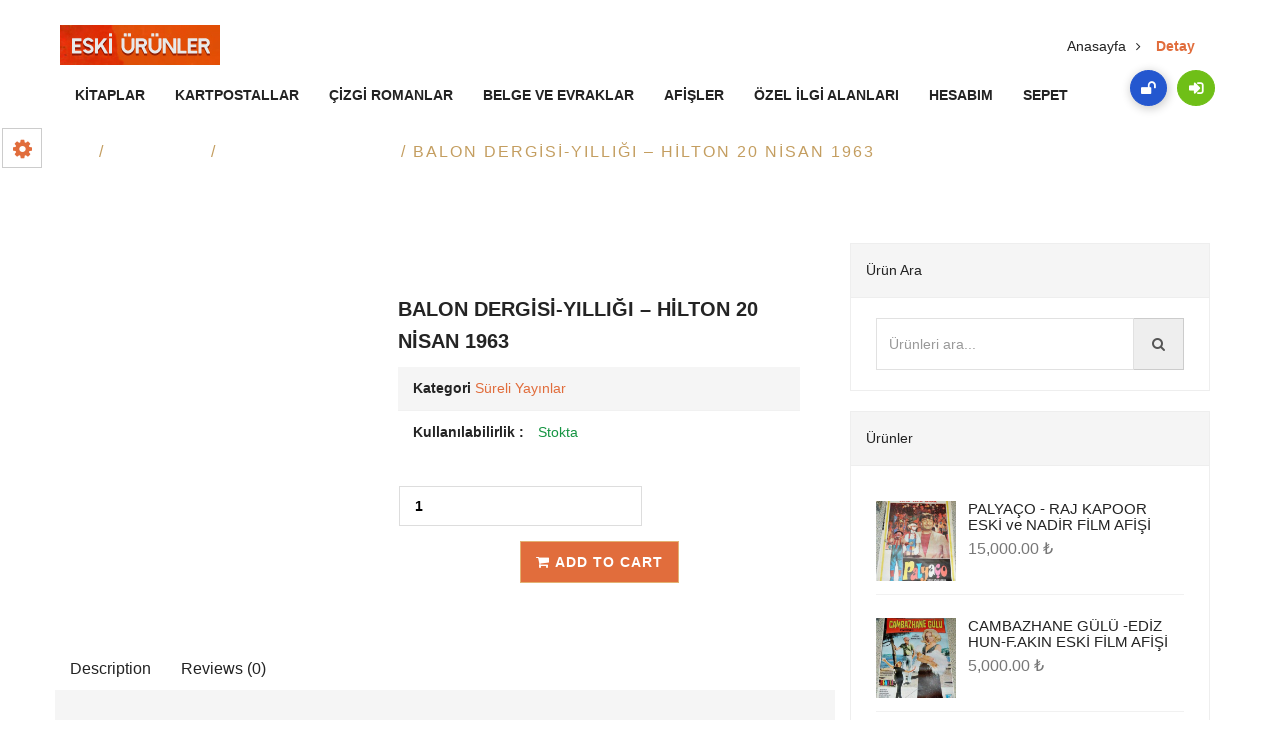

--- FILE ---
content_type: text/html; charset=UTF-8
request_url: https://eskiurunler.com/u/balon-dergisi-yilligi-hilton-20-nisan-1963/
body_size: 18693
content:
<!doctype html><html lang="tr" ><head><script data-no-optimize="1">var litespeed_docref=sessionStorage.getItem("litespeed_docref");litespeed_docref&&(Object.defineProperty(document,"referrer",{get:function(){return litespeed_docref}}),sessionStorage.removeItem("litespeed_docref"));</script> <meta charset="UTF-8"><meta name="viewport" content="width=device-width, initial-scale=1, minimum-scale=1, maximum-scale=1"><style id="adforest-custom-css"></style><title>BALON DERGİSİ-YILLIĞI &#8211; HİLTON 20 NİSAN 1963 &#8211; Eski Ürünler</title><meta name='robots' content='max-image-preview:large' /><link rel='dns-prefetch' href='//static.addtoany.com' /><link rel='dns-prefetch' href='//www.google.com' /><link rel='dns-prefetch' href='//fonts.googleapis.com' /><link rel="alternate" type="application/rss+xml" title="Eski Ürünler &raquo; akışı" href="https://eskiurunler.com/feed/" /><link rel="alternate" type="application/rss+xml" title="Eski Ürünler &raquo; yorum akışı" href="https://eskiurunler.com/comments/feed/" /><link rel="alternate" type="application/rss+xml" title="Eski Ürünler &raquo; BALON DERGİSİ-YILLIĞI &#8211; HİLTON 20 NİSAN 1963 yorum akışı" href="https://eskiurunler.com/u/balon-dergisi-yilligi-hilton-20-nisan-1963/feed/" /><link rel="alternate" title="oEmbed (JSON)" type="application/json+oembed" href="https://eskiurunler.com/wp-json/oembed/1.0/embed?url=https%3A%2F%2Feskiurunler.com%2Fu%2Fbalon-dergisi-yilligi-hilton-20-nisan-1963%2F" /><link rel="alternate" title="oEmbed (XML)" type="text/xml+oembed" href="https://eskiurunler.com/wp-json/oembed/1.0/embed?url=https%3A%2F%2Feskiurunler.com%2Fu%2Fbalon-dergisi-yilligi-hilton-20-nisan-1963%2F&#038;format=xml" /><style id='wp-img-auto-sizes-contain-inline-css' type='text/css'>img:is([sizes=auto i],[sizes^="auto," i]){contain-intrinsic-size:3000px 1500px}
/*# sourceURL=wp-img-auto-sizes-contain-inline-css */</style><link data-optimized="2" rel="stylesheet" href="https://eskiurunler.com/wp-content/litespeed/css/e035475a61e82de2d0e32f3b0eaffeab.css?ver=a07d8" /><style id='global-styles-inline-css' type='text/css'>:root{--wp--preset--aspect-ratio--square: 1;--wp--preset--aspect-ratio--4-3: 4/3;--wp--preset--aspect-ratio--3-4: 3/4;--wp--preset--aspect-ratio--3-2: 3/2;--wp--preset--aspect-ratio--2-3: 2/3;--wp--preset--aspect-ratio--16-9: 16/9;--wp--preset--aspect-ratio--9-16: 9/16;--wp--preset--color--black: #000000;--wp--preset--color--cyan-bluish-gray: #abb8c3;--wp--preset--color--white: #ffffff;--wp--preset--color--pale-pink: #f78da7;--wp--preset--color--vivid-red: #cf2e2e;--wp--preset--color--luminous-vivid-orange: #ff6900;--wp--preset--color--luminous-vivid-amber: #fcb900;--wp--preset--color--light-green-cyan: #7bdcb5;--wp--preset--color--vivid-green-cyan: #00d084;--wp--preset--color--pale-cyan-blue: #8ed1fc;--wp--preset--color--vivid-cyan-blue: #0693e3;--wp--preset--color--vivid-purple: #9b51e0;--wp--preset--gradient--vivid-cyan-blue-to-vivid-purple: linear-gradient(135deg,rgb(6,147,227) 0%,rgb(155,81,224) 100%);--wp--preset--gradient--light-green-cyan-to-vivid-green-cyan: linear-gradient(135deg,rgb(122,220,180) 0%,rgb(0,208,130) 100%);--wp--preset--gradient--luminous-vivid-amber-to-luminous-vivid-orange: linear-gradient(135deg,rgb(252,185,0) 0%,rgb(255,105,0) 100%);--wp--preset--gradient--luminous-vivid-orange-to-vivid-red: linear-gradient(135deg,rgb(255,105,0) 0%,rgb(207,46,46) 100%);--wp--preset--gradient--very-light-gray-to-cyan-bluish-gray: linear-gradient(135deg,rgb(238,238,238) 0%,rgb(169,184,195) 100%);--wp--preset--gradient--cool-to-warm-spectrum: linear-gradient(135deg,rgb(74,234,220) 0%,rgb(151,120,209) 20%,rgb(207,42,186) 40%,rgb(238,44,130) 60%,rgb(251,105,98) 80%,rgb(254,248,76) 100%);--wp--preset--gradient--blush-light-purple: linear-gradient(135deg,rgb(255,206,236) 0%,rgb(152,150,240) 100%);--wp--preset--gradient--blush-bordeaux: linear-gradient(135deg,rgb(254,205,165) 0%,rgb(254,45,45) 50%,rgb(107,0,62) 100%);--wp--preset--gradient--luminous-dusk: linear-gradient(135deg,rgb(255,203,112) 0%,rgb(199,81,192) 50%,rgb(65,88,208) 100%);--wp--preset--gradient--pale-ocean: linear-gradient(135deg,rgb(255,245,203) 0%,rgb(182,227,212) 50%,rgb(51,167,181) 100%);--wp--preset--gradient--electric-grass: linear-gradient(135deg,rgb(202,248,128) 0%,rgb(113,206,126) 100%);--wp--preset--gradient--midnight: linear-gradient(135deg,rgb(2,3,129) 0%,rgb(40,116,252) 100%);--wp--preset--font-size--small: 13px;--wp--preset--font-size--medium: 20px;--wp--preset--font-size--large: 36px;--wp--preset--font-size--x-large: 42px;--wp--preset--spacing--20: 0.44rem;--wp--preset--spacing--30: 0.67rem;--wp--preset--spacing--40: 1rem;--wp--preset--spacing--50: 1.5rem;--wp--preset--spacing--60: 2.25rem;--wp--preset--spacing--70: 3.38rem;--wp--preset--spacing--80: 5.06rem;--wp--preset--shadow--natural: 6px 6px 9px rgba(0, 0, 0, 0.2);--wp--preset--shadow--deep: 12px 12px 50px rgba(0, 0, 0, 0.4);--wp--preset--shadow--sharp: 6px 6px 0px rgba(0, 0, 0, 0.2);--wp--preset--shadow--outlined: 6px 6px 0px -3px rgb(255, 255, 255), 6px 6px rgb(0, 0, 0);--wp--preset--shadow--crisp: 6px 6px 0px rgb(0, 0, 0);}:where(.is-layout-flex){gap: 0.5em;}:where(.is-layout-grid){gap: 0.5em;}body .is-layout-flex{display: flex;}.is-layout-flex{flex-wrap: wrap;align-items: center;}.is-layout-flex > :is(*, div){margin: 0;}body .is-layout-grid{display: grid;}.is-layout-grid > :is(*, div){margin: 0;}:where(.wp-block-columns.is-layout-flex){gap: 2em;}:where(.wp-block-columns.is-layout-grid){gap: 2em;}:where(.wp-block-post-template.is-layout-flex){gap: 1.25em;}:where(.wp-block-post-template.is-layout-grid){gap: 1.25em;}.has-black-color{color: var(--wp--preset--color--black) !important;}.has-cyan-bluish-gray-color{color: var(--wp--preset--color--cyan-bluish-gray) !important;}.has-white-color{color: var(--wp--preset--color--white) !important;}.has-pale-pink-color{color: var(--wp--preset--color--pale-pink) !important;}.has-vivid-red-color{color: var(--wp--preset--color--vivid-red) !important;}.has-luminous-vivid-orange-color{color: var(--wp--preset--color--luminous-vivid-orange) !important;}.has-luminous-vivid-amber-color{color: var(--wp--preset--color--luminous-vivid-amber) !important;}.has-light-green-cyan-color{color: var(--wp--preset--color--light-green-cyan) !important;}.has-vivid-green-cyan-color{color: var(--wp--preset--color--vivid-green-cyan) !important;}.has-pale-cyan-blue-color{color: var(--wp--preset--color--pale-cyan-blue) !important;}.has-vivid-cyan-blue-color{color: var(--wp--preset--color--vivid-cyan-blue) !important;}.has-vivid-purple-color{color: var(--wp--preset--color--vivid-purple) !important;}.has-black-background-color{background-color: var(--wp--preset--color--black) !important;}.has-cyan-bluish-gray-background-color{background-color: var(--wp--preset--color--cyan-bluish-gray) !important;}.has-white-background-color{background-color: var(--wp--preset--color--white) !important;}.has-pale-pink-background-color{background-color: var(--wp--preset--color--pale-pink) !important;}.has-vivid-red-background-color{background-color: var(--wp--preset--color--vivid-red) !important;}.has-luminous-vivid-orange-background-color{background-color: var(--wp--preset--color--luminous-vivid-orange) !important;}.has-luminous-vivid-amber-background-color{background-color: var(--wp--preset--color--luminous-vivid-amber) !important;}.has-light-green-cyan-background-color{background-color: var(--wp--preset--color--light-green-cyan) !important;}.has-vivid-green-cyan-background-color{background-color: var(--wp--preset--color--vivid-green-cyan) !important;}.has-pale-cyan-blue-background-color{background-color: var(--wp--preset--color--pale-cyan-blue) !important;}.has-vivid-cyan-blue-background-color{background-color: var(--wp--preset--color--vivid-cyan-blue) !important;}.has-vivid-purple-background-color{background-color: var(--wp--preset--color--vivid-purple) !important;}.has-black-border-color{border-color: var(--wp--preset--color--black) !important;}.has-cyan-bluish-gray-border-color{border-color: var(--wp--preset--color--cyan-bluish-gray) !important;}.has-white-border-color{border-color: var(--wp--preset--color--white) !important;}.has-pale-pink-border-color{border-color: var(--wp--preset--color--pale-pink) !important;}.has-vivid-red-border-color{border-color: var(--wp--preset--color--vivid-red) !important;}.has-luminous-vivid-orange-border-color{border-color: var(--wp--preset--color--luminous-vivid-orange) !important;}.has-luminous-vivid-amber-border-color{border-color: var(--wp--preset--color--luminous-vivid-amber) !important;}.has-light-green-cyan-border-color{border-color: var(--wp--preset--color--light-green-cyan) !important;}.has-vivid-green-cyan-border-color{border-color: var(--wp--preset--color--vivid-green-cyan) !important;}.has-pale-cyan-blue-border-color{border-color: var(--wp--preset--color--pale-cyan-blue) !important;}.has-vivid-cyan-blue-border-color{border-color: var(--wp--preset--color--vivid-cyan-blue) !important;}.has-vivid-purple-border-color{border-color: var(--wp--preset--color--vivid-purple) !important;}.has-vivid-cyan-blue-to-vivid-purple-gradient-background{background: var(--wp--preset--gradient--vivid-cyan-blue-to-vivid-purple) !important;}.has-light-green-cyan-to-vivid-green-cyan-gradient-background{background: var(--wp--preset--gradient--light-green-cyan-to-vivid-green-cyan) !important;}.has-luminous-vivid-amber-to-luminous-vivid-orange-gradient-background{background: var(--wp--preset--gradient--luminous-vivid-amber-to-luminous-vivid-orange) !important;}.has-luminous-vivid-orange-to-vivid-red-gradient-background{background: var(--wp--preset--gradient--luminous-vivid-orange-to-vivid-red) !important;}.has-very-light-gray-to-cyan-bluish-gray-gradient-background{background: var(--wp--preset--gradient--very-light-gray-to-cyan-bluish-gray) !important;}.has-cool-to-warm-spectrum-gradient-background{background: var(--wp--preset--gradient--cool-to-warm-spectrum) !important;}.has-blush-light-purple-gradient-background{background: var(--wp--preset--gradient--blush-light-purple) !important;}.has-blush-bordeaux-gradient-background{background: var(--wp--preset--gradient--blush-bordeaux) !important;}.has-luminous-dusk-gradient-background{background: var(--wp--preset--gradient--luminous-dusk) !important;}.has-pale-ocean-gradient-background{background: var(--wp--preset--gradient--pale-ocean) !important;}.has-electric-grass-gradient-background{background: var(--wp--preset--gradient--electric-grass) !important;}.has-midnight-gradient-background{background: var(--wp--preset--gradient--midnight) !important;}.has-small-font-size{font-size: var(--wp--preset--font-size--small) !important;}.has-medium-font-size{font-size: var(--wp--preset--font-size--medium) !important;}.has-large-font-size{font-size: var(--wp--preset--font-size--large) !important;}.has-x-large-font-size{font-size: var(--wp--preset--font-size--x-large) !important;}
/*# sourceURL=global-styles-inline-css */</style><style id='classic-theme-styles-inline-css' type='text/css'>/*! This file is auto-generated */
.wp-block-button__link{color:#fff;background-color:#32373c;border-radius:9999px;box-shadow:none;text-decoration:none;padding:calc(.667em + 2px) calc(1.333em + 2px);font-size:1.125em}.wp-block-file__button{background:#32373c;color:#fff;text-decoration:none}
/*# sourceURL=/wp-includes/css/classic-themes.min.css */</style><style id='woocommerce-inline-inline-css' type='text/css'>.woocommerce form .form-row .required { visibility: visible; }
/*# sourceURL=woocommerce-inline-inline-css */</style> <script id="addtoany-core-js-before" type="litespeed/javascript">window.a2a_config=window.a2a_config||{};a2a_config.callbacks=[];a2a_config.overlays=[];a2a_config.templates={};a2a_localize={Share:"Share",Save:"Save",Subscribe:"Subscribe",Email:"Email",Bookmark:"Bookmark",ShowAll:"Show all",ShowLess:"Show less",FindServices:"Find service(s)",FindAnyServiceToAddTo:"Instantly find any service to add to",PoweredBy:"Powered by",ShareViaEmail:"Share via email",SubscribeViaEmail:"Subscribe via email",BookmarkInYourBrowser:"Bookmark in your browser",BookmarkInstructions:"Press Ctrl+D or \u2318+D to bookmark this page",AddToYourFavorites:"Add to your favorites",SendFromWebOrProgram:"Send from any email address or email program",EmailProgram:"Email program",More:"More&#8230;",ThanksForSharing:"Thanks for sharing!",ThanksForFollowing:"Thanks for following!"}</script> <script type="litespeed/javascript" data-src="https://static.addtoany.com/menu/page.js" id="addtoany-core-js"></script> <script type="litespeed/javascript" data-src="https://eskiurunler.com/wp-includes/js/jquery/jquery.min.js" id="jquery-core-js"></script> <script id="wc-add-to-cart-js-extra" type="litespeed/javascript">var wc_add_to_cart_params={"ajax_url":"/wp-admin/admin-ajax.php","wc_ajax_url":"/?wc-ajax=%%endpoint%%","i18n_view_cart":"View cart","cart_url":"https://eskiurunler.com/sepet/","is_cart":"","cart_redirect_after_add":"no"}</script> <script id="wc-single-product-js-extra" type="litespeed/javascript">var wc_single_product_params={"i18n_required_rating_text":"Please select a rating","review_rating_required":"yes","flexslider":{"rtl":!1,"animation":"slide","smoothHeight":!0,"directionNav":!1,"controlNav":"thumbnails","slideshow":!1,"animationSpeed":500,"animationLoop":!1,"allowOneSlide":!1},"zoom_enabled":"1","zoom_options":[],"photoswipe_enabled":"1","photoswipe_options":{"shareEl":!1,"closeOnScroll":!1,"history":!1,"hideAnimationDuration":0,"showAnimationDuration":0},"flexslider_enabled":"1"}</script> <script id="woocommerce-js-extra" type="litespeed/javascript">var woocommerce_params={"ajax_url":"/wp-admin/admin-ajax.php","wc_ajax_url":"/?wc-ajax=%%endpoint%%"}</script> <link rel="https://api.w.org/" href="https://eskiurunler.com/wp-json/" /><link rel="alternate" title="JSON" type="application/json" href="https://eskiurunler.com/wp-json/wp/v2/product/10101" /><link rel="EditURI" type="application/rsd+xml" title="RSD" href="https://eskiurunler.com/xmlrpc.php?rsd" /><meta name="generator" content="WordPress 6.9" /><meta name="generator" content="WooCommerce 8.8.6" /><link rel="canonical" href="https://eskiurunler.com/u/balon-dergisi-yilligi-hilton-20-nisan-1963/" /><link rel='shortlink' href='https://eskiurunler.com/?p=10101' /><meta name="framework" content="Redux 4.1.24" />	<noscript><style>.woocommerce-product-gallery{ opacity: 1 !important; }</style></noscript><meta name="generator" content="Elementor 3.21.5; features: e_optimized_assets_loading, additional_custom_breakpoints; settings: css_print_method-external, google_font-enabled, font_display-auto"><style type="text/css">.recentcomments a{display:inline !important;padding:0 !important;margin:0 !important;}</style><meta name="generator" content="Powered by WPBakery Page Builder - drag and drop page builder for WordPress."/><style type="text/css" id="wp-custom-css">.description-right-area .description-new-prices {
    color: #E16D3C;
    display: none;
}</style><noscript><style>.wpb_animate_when_almost_visible { opacity: 1; }</style></noscript></head><body class="wp-singular product-template-default single single-product postid-10101 wp-theme-adapte theme-adapte woocommerce woocommerce-page woocommerce-no-js wpb-js-composer js-comp-ver-6.5.0 vc_responsive elementor-default elementor-kit-11"><div class="color-switcher custom-switcher" id="choose_color"><a href="javascript:void(0)" class="picker_close"><i class="fa fa-gear"></i></a><h5>Style Switcher</h5><div class="theme-colours"><p> Renk stili seç</p><ul><li><label>Theme Color</label> <input value="#E16D3C" type='text' id="theme-color" /></li><li><label>Hover Color</label> <input value="#C69D67" type='text' id="btn-hover-color" /></li><li><label>Border Color</label> <input value="#E3B273" type='text' id="btn-border-color" /></li><li class="color-test"><a href="#." class="custom-theme btn btn-theme" id="custom-theme" style="width: auto;; height: auto;;;">Apply</a></li></ul></div><div class="clearfix"></div></div><div class="loading" id="sb_loading">&#8230;</div><div class="sb-top-bar_notification"><span>Daha iyi bir deneyim için lütfen tarayıcınızı Chrome, FIREFOX, Opera veya Internet Explorer 'a değiştirin.</span></div><div class="sb-modern-header"><div class="sb-colors-combination-c1"><div class="sb-colored-header"><div class="sb-top-header header-position"><nav id="menu-1" class="mega-menu menu-2"><section class="menu-list-items"><div class="container-fluaid"><div class="row"><div class="col-lg-12 col-md-12"><ul class="menu-logo"><li> <a href="https://eskiurunler.com/"><img data-lazyloaded="1" src="[data-uri]" width="160" height="40" data-src="https://eskiurunler.com/wp-content/uploads/2021/02/eski-urunler-logo-001.jpg" alt="Site Logosu" id="sb_site_logo"></a></li></ul><ul class="menu-links"><li><a  href="/uk/kitaplar/">Kitaplar  </a></li><li><a  href="/uk/efemeralar/kartpostallar/">Kartpostallar  </a></li><li><a  href="/uk/kitaplar/cizgi-roman/">Çizgi Romanlar  </a></li><li><a  href="/uk/efemeralar/belge-ve-evraklar/">Belge ve Evraklar  </a></li><li><a  href="/uk/efemeralar/afis/">Afişler  </a></li><li><a  href="/uk/kitaplar/ozel-ilgi-alanlari/">Özel İlgi Alanları  </a></li><li><a  href="/hesabim/">Hesabım  </a></li><li><a  href="#">Sepet  </a></li></ul><div class="sb-header-social-h2"><ul class="list-inline"><li class="sb-bg-blue p-relative"><a href="https://eskiurunler.com/register/"><i class="fa fa-unlock"></i></a></li><li class="sb-new-sea-green"><a href="https://eskiurunler.com/login/"><i class="fa fa-sign-in"></i></a></li></ul></div></div></div></div></section></nav></div></div></div></div><div class="bread-3 page-header-area "><div class="container"><div class="row"><div class="col-lg-4 col-md-4 col-sm-4 col-xs-12"><div class="header-page"><p>Detay</p></div></div><div class="col-lg-8 col-md-8 col-sm-8 col-xs-12"><div class="small-breadcrumb modern-type"><div class=" breadcrumb-link"><ul><li><a href="https://eskiurunler.com/">Anasayfa</a></li><li class="active"><a href="javascript:void(0);" class="active">Detay</a></li></ul></div></div></div></div></div></div><div id="primary" class="content-area"><main id="main" class="site-main" role="main"><nav class="woocommerce-breadcrumb" aria-label="Breadcrumb"><a href="https://eskiurunler.com">Home</a>&nbsp;&#47;&nbsp;<a href="https://eskiurunler.com/uk/kitaplar/">Kitaplar</a>&nbsp;&#47;&nbsp;<a href="https://eskiurunler.com/uk/kitaplar/sureli-yayinlar/">Süreli Yayınlar</a>&nbsp;&#47;&nbsp;BALON DERGİSİ-YILLIĞI &#8211; HİLTON 20 NİSAN 1963</nav><section class="section-padding modern-version description-product"><div class="container"><div class="row"><div class="col-md-8 col-xs-12 col-sm-12"><div class="woocommerce-notices-wrapper"></div><div class="row"><div id="product-10101" class="product type-product post-10101 status-publish first instock product_cat-sureli-yayinlar has-post-thumbnail shipping-taxable purchasable product-type-simple"><div class="col-md-5 col-xs-12 col-sm-5"><div class="woocommerce-product-gallery woocommerce-product-gallery--with-images woocommerce-product-gallery--columns-4 images" data-columns="4" style="opacity: 0; transition: opacity .25s ease-in-out;"><div class="woocommerce-product-gallery__wrapper"><div data-thumb="https://eskiurunler.com/wp-content/uploads/2021/02/balon-dergisi-yilligi-hilton-20-nisan-1963_5e43bb35cc275-100x100.jpeg" data-thumb-alt="" class="woocommerce-product-gallery__image"><a href="https://eskiurunler.com/wp-content/uploads/2021/02/balon-dergisi-yilligi-hilton-20-nisan-1963_5e43bb35cc275.jpeg"><img fetchpriority="high" width="598" height="700" src="https://eskiurunler.com/wp-content/uploads/2021/02/balon-dergisi-yilligi-hilton-20-nisan-1963_5e43bb35cc275.jpeg" class="wp-post-image" alt="" title="balon-dergisi-yilligi-hilton-20-nisan-1963_5e43bb35cc275.jpeg" data-caption="" data-src="https://eskiurunler.com/wp-content/uploads/2021/02/balon-dergisi-yilligi-hilton-20-nisan-1963_5e43bb35cc275.jpeg" data-large_image="https://eskiurunler.com/wp-content/uploads/2021/02/balon-dergisi-yilligi-hilton-20-nisan-1963_5e43bb35cc275.jpeg" data-large_image_width="598" data-large_image_height="700" decoding="async" srcset="https://eskiurunler.com/wp-content/uploads/2021/02/balon-dergisi-yilligi-hilton-20-nisan-1963_5e43bb35cc275.jpeg 598w, https://eskiurunler.com/wp-content/uploads/2021/02/balon-dergisi-yilligi-hilton-20-nisan-1963_5e43bb35cc275-256x300.jpeg 256w" sizes="(max-width: 598px) 100vw, 598px" /></a></div></div></div></div><div class="col-md-7 col-xs-12 col-sm-7"><div class="description-right-area"><div class="description-text"><h2>BALON DERGİSİ-YILLIĞI &#8211; HİLTON 20 NİSAN 1963</h2></div><div class="description-prices">
<span class=" description-new-prices"><span class="woocommerce-Price-amount amount"><bdi>1,000.00&nbsp;<span class="woocommerce-Price-currencySymbol">&#8378;</span></bdi></span></span></div><div class="clearfix"></div><div class="usefull-info1"><ul class="list-unstyled"><li>Kategori                <span><a href="https://eskiurunler.com/uk/kitaplar/sureli-yayinlar/" rel="tag">Süreli Yayınlar</a></span></li><li class="availablity">Kullanılabilirlik :
<span>Stokta</span></li></ul></div><form class="cart" action="https://eskiurunler.com/u/balon-dergisi-yilligi-hilton-20-nisan-1963/" method="post" enctype='multipart/form-data'><div class="point-of-action">
<span class="quantity"><div class="quantity">
<label class="screen-reader-text" for="quantity_6970d782671f7">BALON DERGİSİ-YILLIĞI - HİLTON 20 NİSAN 1963 quantity</label>
<input
type="number"
id="quantity_6970d782671f7"
class="input-text qty text"
name="quantity"
value="1"
aria-label="Product quantity"
size="4"
min="1"
max=""
step="1"
placeholder=""
inputmode="numeric"
autocomplete="off"
/></div>
</span>
<button type="submit" name="add-to-cart" value="10101" class="btn btn-theme"><i class="fa fa-shopping-cart" aria-hidden="true"></i> Add to cart</button></div></form></div></div></div><div class="clearfix"></div><div class="row"><div class="col-md-12"><div class="tab-description"><div class="card"><div class="woocommerce-tabs wc-tabs-wrapper"><ul class="tabs wc-tabs" role="tablist"><li class="description_tab"
id="tab-title-description" role="tab"
aria-controls="tab-description">
<a href="#tab-description">Description</a></li><li class="reviews_tab"
id="tab-title-reviews" role="tab"
aria-controls="tab-reviews">
<a href="#tab-reviews">Reviews (0)</a></li></ul><div class="woocommerce-Tabs-panel woocommerce-Tabs-panel--description panel entry-content wc-tab"
id="tab-description" role="tabpanel"
aria-labelledby="tab-title-description"><h2>Açıklama</h2><p style="white-space: pre-wrap">
TEMİZ DURUMDA<br />
 <br />
ZIMBALAR SAYFALARDA PAS LEKESİ YAPMIŞ<br />
BELİRTİLMEMİŞ AMA BİR OKULUN YILLIĞI<br />
 <br />
 <br />
EBATLARI: 20,5 x 27,5 cm <br />
 <br />
 <br />
FOTOĞRAFTAKİ  ÜRÜN GÖNDERİLECEKTİR.<br />
 <br />
DETAYLI BİLGİ İÇİN MESAJ GÖNDEREBİLİRSİNİZ.<br />
MESAJLARINIZ EN KISA SÜREDE CEVAPLANACAKTIR.<br />
 <br />
ALMIŞ OLDUĞUNUZ ÜRÜNLER SİZİN FARKLI BİR TERCİHİNİZ OLMADIĞI SÜRECE YURTİÇİ KARGO İLE %35 İNDİRİMLİ GÖNDERİLECEKTİR.</p><div class="addtoany_share_save_container addtoany_content addtoany_content_bottom"><div class="a2a_kit a2a_kit_size_32 addtoany_list" data-a2a-url="https://eskiurunler.com/u/balon-dergisi-yilligi-hilton-20-nisan-1963/" data-a2a-title="BALON DERGİSİ-YILLIĞI – HİLTON 20 NİSAN 1963"><a class="a2a_button_facebook" href="https://www.addtoany.com/add_to/facebook?linkurl=https%3A%2F%2Feskiurunler.com%2Fu%2Fbalon-dergisi-yilligi-hilton-20-nisan-1963%2F&amp;linkname=BALON%20DERG%C4%B0S%C4%B0-YILLI%C4%9EI%20%E2%80%93%20H%C4%B0LTON%2020%20N%C4%B0SAN%201963" title="Facebook" rel="nofollow noopener" target="_blank"></a><a class="a2a_button_mastodon" href="https://www.addtoany.com/add_to/mastodon?linkurl=https%3A%2F%2Feskiurunler.com%2Fu%2Fbalon-dergisi-yilligi-hilton-20-nisan-1963%2F&amp;linkname=BALON%20DERG%C4%B0S%C4%B0-YILLI%C4%9EI%20%E2%80%93%20H%C4%B0LTON%2020%20N%C4%B0SAN%201963" title="Mastodon" rel="nofollow noopener" target="_blank"></a><a class="a2a_button_email" href="https://www.addtoany.com/add_to/email?linkurl=https%3A%2F%2Feskiurunler.com%2Fu%2Fbalon-dergisi-yilligi-hilton-20-nisan-1963%2F&amp;linkname=BALON%20DERG%C4%B0S%C4%B0-YILLI%C4%9EI%20%E2%80%93%20H%C4%B0LTON%2020%20N%C4%B0SAN%201963" title="Email" rel="nofollow noopener" target="_blank"></a><a class="a2a_dd addtoany_share_save addtoany_share" href="https://www.addtoany.com/share"></a></div></div></div><div class="woocommerce-Tabs-panel woocommerce-Tabs-panel--reviews panel entry-content wc-tab"
id="tab-reviews" role="tabpanel"
aria-labelledby="tab-title-reviews"><div id="reviews" class="woocommerce-Reviews"><div id="comments"><h2 class="woocommerce-Reviews-title">
Yorumlar</h2><p class="woocommerce-noreviews"></p></div><div id="review_form_wrapper"><div id="review_form"><div id="respond" class="comment-respond">
<span id="reply-title" class="comment-reply-title">İlk yorum yazan siz olun &ldquo;BALON DERGİSİ-YILLIĞI &#8211; HİLTON 20 NİSAN 1963&rdquo; <small><a rel="nofollow" id="cancel-comment-reply-link" href="/u/balon-dergisi-yilligi-hilton-20-nisan-1963/#respond" style="display:none;">Yanıtı iptal et</a></small></span><p class="must-log-in">Yorum yazmak için <a href="https://eskiurunler.com/hesabim/">Giriş</a> yapınız.</p></div></div></div><div class="clearfix"></div></div></div></div></div></div></div></div><div class="clearfix"></div><div class="heading-panel"><div class="col-xs-12 col-md-12 col-sm-12"><h3 class="main-title text-left">İlgili Ürünler</h3></div></div><div class="related-product-animate1"><div class="col-lg-4 col-xs-12 col-md-4 col-sm-6"><div class="shop-main-section"><div class="shop-products">                                                                <a href="https://eskiurunler.com/u/fenerbahce-gazetesi-2008/"><img data-lazyloaded="1" src="[data-uri]" width="230" height="230" data-src="https://eskiurunler.com/wp-content/uploads/2021/02/fenerbahce-gazetesi-2008_5e4bca9d1d2c9-230x230.jpeg" class="attachment-adforest-shop-thumbnail size-adforest-shop-thumbnail wp-post-image" alt="" decoding="async" data-srcset="https://eskiurunler.com/wp-content/uploads/2021/02/fenerbahce-gazetesi-2008_5e4bca9d1d2c9-230x230.jpeg 230w, https://eskiurunler.com/wp-content/uploads/2021/02/fenerbahce-gazetesi-2008_5e4bca9d1d2c9-150x150.jpeg 150w, https://eskiurunler.com/wp-content/uploads/2021/02/fenerbahce-gazetesi-2008_5e4bca9d1d2c9-80x80.jpeg 80w, https://eskiurunler.com/wp-content/uploads/2021/02/fenerbahce-gazetesi-2008_5e4bca9d1d2c9-50x50.jpeg 50w, https://eskiurunler.com/wp-content/uploads/2021/02/fenerbahce-gazetesi-2008_5e4bca9d1d2c9-300x300.jpeg 300w, https://eskiurunler.com/wp-content/uploads/2021/02/fenerbahce-gazetesi-2008_5e4bca9d1d2c9-350x350.jpeg 350w, https://eskiurunler.com/wp-content/uploads/2021/02/fenerbahce-gazetesi-2008_5e4bca9d1d2c9-250x250.jpeg 250w, https://eskiurunler.com/wp-content/uploads/2021/02/fenerbahce-gazetesi-2008_5e4bca9d1d2c9-100x100.jpeg 100w" data-sizes="(max-width: 230px) 100vw, 230px" /></a><div class="shop-main-title-area"></div></div><div class="shop-text-section"><div class="shop-lates-products"><a href="#"><p><a href="https://eskiurunler.com/uk/kitaplar/sureli-yayinlar/">Süreli Yayınlar</a></p>
</a></div><div class="shop-categories"><h5><a href="https://eskiurunler.com/u/fenerbahce-gazetesi-2008/"
title="FENERBAHÇE GAZETESİ &#8211; 2008">FENERBAHÇE GAZETESİ &#8211; 2008</a></h5></div><div class="shop-latest-price"><div class="shop-new-price"><p>&#8378;1,000.00</p></div></div><div class="shops-cart"><a href="https://eskiurunler.com/u/fenerbahce-gazetesi-2008/"><i
class="fa fa-cart-plus"></i></a></div></div></div></div><div class="col-lg-4 col-xs-12 col-md-4 col-sm-6"><div class="shop-main-section"><div class="shop-products">                                                                <a href="https://eskiurunler.com/u/tutum-siyasi-aktualite-mecmuasi-k-orhan-boran/"><img data-lazyloaded="1" src="[data-uri]" width="230" height="230" data-src="https://eskiurunler.com/wp-content/uploads/2021/02/tutum-siyasi-aktualite-mecmuasi-k-orhan-boran_5e466c5a90f47-230x230.jpeg" class="attachment-adforest-shop-thumbnail size-adforest-shop-thumbnail wp-post-image" alt="" decoding="async" data-srcset="https://eskiurunler.com/wp-content/uploads/2021/02/tutum-siyasi-aktualite-mecmuasi-k-orhan-boran_5e466c5a90f47-230x230.jpeg 230w, https://eskiurunler.com/wp-content/uploads/2021/02/tutum-siyasi-aktualite-mecmuasi-k-orhan-boran_5e466c5a90f47-150x150.jpeg 150w, https://eskiurunler.com/wp-content/uploads/2021/02/tutum-siyasi-aktualite-mecmuasi-k-orhan-boran_5e466c5a90f47-80x80.jpeg 80w, https://eskiurunler.com/wp-content/uploads/2021/02/tutum-siyasi-aktualite-mecmuasi-k-orhan-boran_5e466c5a90f47-50x50.jpeg 50w, https://eskiurunler.com/wp-content/uploads/2021/02/tutum-siyasi-aktualite-mecmuasi-k-orhan-boran_5e466c5a90f47-300x300.jpeg 300w, https://eskiurunler.com/wp-content/uploads/2021/02/tutum-siyasi-aktualite-mecmuasi-k-orhan-boran_5e466c5a90f47-350x350.jpeg 350w, https://eskiurunler.com/wp-content/uploads/2021/02/tutum-siyasi-aktualite-mecmuasi-k-orhan-boran_5e466c5a90f47-250x250.jpeg 250w, https://eskiurunler.com/wp-content/uploads/2021/02/tutum-siyasi-aktualite-mecmuasi-k-orhan-boran_5e466c5a90f47-100x100.jpeg 100w" data-sizes="(max-width: 230px) 100vw, 230px" /></a><div class="shop-main-title-area"></div></div><div class="shop-text-section"><div class="shop-lates-products"><a href="#"><p><a href="https://eskiurunler.com/uk/kitaplar/sureli-yayinlar/">Süreli Yayınlar</a></p>
</a></div><div class="shop-categories"><h5><a href="https://eskiurunler.com/u/tutum-siyasi-aktualite-mecmuasi-k-orhan-boran/"
title="TUTUM SİYASİ AKTÜALİTE MECMUASI &#8211; K: ORHAN BORAN">TUTUM SİYASİ AKTÜALİTE MECMUASI &#8211; K: ORHAN BORAN</a></h5></div><div class="shop-latest-price"><div class="shop-new-price"><p>&#8378;500.00</p></div></div><div class="shops-cart"><a href="https://eskiurunler.com/u/tutum-siyasi-aktualite-mecmuasi-k-orhan-boran/"><i
class="fa fa-cart-plus"></i></a></div></div></div></div><div class="col-lg-4 col-xs-12 col-md-4 col-sm-6"><div class="shop-main-section"><div class="shop-products">                                                                <a href="https://eskiurunler.com/u/eski-ucak-resimleri/"><img data-lazyloaded="1" src="[data-uri]" width="230" height="230" data-src="https://eskiurunler.com/wp-content/uploads/2021/02/eski-ucak-resimleri_5e466c6458f8c-230x230.jpeg" class="attachment-adforest-shop-thumbnail size-adforest-shop-thumbnail wp-post-image" alt="" decoding="async" data-srcset="https://eskiurunler.com/wp-content/uploads/2021/02/eski-ucak-resimleri_5e466c6458f8c-230x230.jpeg 230w, https://eskiurunler.com/wp-content/uploads/2021/02/eski-ucak-resimleri_5e466c6458f8c-150x150.jpeg 150w, https://eskiurunler.com/wp-content/uploads/2021/02/eski-ucak-resimleri_5e466c6458f8c-80x80.jpeg 80w, https://eskiurunler.com/wp-content/uploads/2021/02/eski-ucak-resimleri_5e466c6458f8c-50x50.jpeg 50w, https://eskiurunler.com/wp-content/uploads/2021/02/eski-ucak-resimleri_5e466c6458f8c-300x300.jpeg 300w, https://eskiurunler.com/wp-content/uploads/2021/02/eski-ucak-resimleri_5e466c6458f8c-350x350.jpeg 350w, https://eskiurunler.com/wp-content/uploads/2021/02/eski-ucak-resimleri_5e466c6458f8c-250x250.jpeg 250w, https://eskiurunler.com/wp-content/uploads/2021/02/eski-ucak-resimleri_5e466c6458f8c-100x100.jpeg 100w" data-sizes="(max-width: 230px) 100vw, 230px" /></a><div class="shop-main-title-area"></div></div><div class="shop-text-section"><div class="shop-lates-products"><a href="#"><p><a href="https://eskiurunler.com/uk/kitaplar/sureli-yayinlar/">Süreli Yayınlar</a></p>
</a></div><div class="shop-categories"><h5><a href="https://eskiurunler.com/u/eski-ucak-resimleri/"
title="ESKİ UÇAK RESİMLERİ">ESKİ UÇAK RESİMLERİ</a></h5></div><div class="shop-latest-price"><div class="shop-new-price"><p>&#8378;1,500.00</p></div></div><div class="shops-cart"><a href="https://eskiurunler.com/u/eski-ucak-resimleri/"><i
class="fa fa-cart-plus"></i></a></div></div></div></div></div></div></div><div class="col-md-4 col-xs-12 col-sm-12"><div class="sidebar"><div class="widget woocommerce widget_product_search"><div class="widget-heading"><div class="panel-title"><a>Ürün Ara</a></div></div><div class="widget-content saftey"><form role="search" method="get" class="search-form" id="searchform" action="https://eskiurunler.com/"><div class="search-blog"><div class="input-group stylish-input-group"><input class="form-control" placeholder="Ürünleri ara..." value="" name="s" type="search"><span class="input-group-addon"><button type="submit"> <span class="fa fa-search"></span> </button> </span></div></div><input type="hidden" name="post_type" value="product" /><input class="search-submit" value="Arama" type="submit"></form></div></div><div class="widget woocommerce widget_products"><div class="widget-heading"><div class="panel-title"><a>Ürünler</a></div></div><div class="widget-content saftey"><ul class="product_list_widget"><li>
<a href="https://eskiurunler.com/u/palyaco-raj-kapoor-eski-ve-nadir-film-afisi/">
<img data-lazyloaded="1" src="[data-uri]" width="300" height="300" data-src="https://eskiurunler.com/wp-content/uploads/2021/02/palyaco-raj-kapoor-eski-ve-nadir-film-afisi_5e5a177ed07f3-300x300.jpeg" class="attachment-woocommerce_thumbnail size-woocommerce_thumbnail" alt="" decoding="async" data-srcset="https://eskiurunler.com/wp-content/uploads/2021/02/palyaco-raj-kapoor-eski-ve-nadir-film-afisi_5e5a177ed07f3-300x300.jpeg 300w, https://eskiurunler.com/wp-content/uploads/2021/02/palyaco-raj-kapoor-eski-ve-nadir-film-afisi_5e5a177ed07f3-150x150.jpeg 150w, https://eskiurunler.com/wp-content/uploads/2021/02/palyaco-raj-kapoor-eski-ve-nadir-film-afisi_5e5a177ed07f3-80x80.jpeg 80w, https://eskiurunler.com/wp-content/uploads/2021/02/palyaco-raj-kapoor-eski-ve-nadir-film-afisi_5e5a177ed07f3-50x50.jpeg 50w, https://eskiurunler.com/wp-content/uploads/2021/02/palyaco-raj-kapoor-eski-ve-nadir-film-afisi_5e5a177ed07f3-230x230.jpeg 230w, https://eskiurunler.com/wp-content/uploads/2021/02/palyaco-raj-kapoor-eski-ve-nadir-film-afisi_5e5a177ed07f3-350x350.jpeg 350w, https://eskiurunler.com/wp-content/uploads/2021/02/palyaco-raj-kapoor-eski-ve-nadir-film-afisi_5e5a177ed07f3-250x250.jpeg 250w, https://eskiurunler.com/wp-content/uploads/2021/02/palyaco-raj-kapoor-eski-ve-nadir-film-afisi_5e5a177ed07f3-100x100.jpeg 100w" data-sizes="(max-width: 300px) 100vw, 300px" />		<span class="product-title">PALYAÇO - RAJ KAPOOR ESKİ ve NADİR FİLM AFİŞİ</span>
</a>
<span class="woocommerce-Price-amount amount"><bdi>15,000.00&nbsp;<span class="woocommerce-Price-currencySymbol">&#8378;</span></bdi></span></li><li>
<a href="https://eskiurunler.com/u/cambazhane-gulu-ediz-hun-f-akin-eski-film-afisi/">
<img data-lazyloaded="1" src="[data-uri]" width="300" height="300" data-src="https://eskiurunler.com/wp-content/uploads/2021/02/cambazhane-gulu-ediz-hun-f-akin-eski-film-afisi_5e5a177e9d695-300x300.jpeg" class="attachment-woocommerce_thumbnail size-woocommerce_thumbnail" alt="" decoding="async" data-srcset="https://eskiurunler.com/wp-content/uploads/2021/02/cambazhane-gulu-ediz-hun-f-akin-eski-film-afisi_5e5a177e9d695-300x300.jpeg 300w, https://eskiurunler.com/wp-content/uploads/2021/02/cambazhane-gulu-ediz-hun-f-akin-eski-film-afisi_5e5a177e9d695-150x150.jpeg 150w, https://eskiurunler.com/wp-content/uploads/2021/02/cambazhane-gulu-ediz-hun-f-akin-eski-film-afisi_5e5a177e9d695-80x80.jpeg 80w, https://eskiurunler.com/wp-content/uploads/2021/02/cambazhane-gulu-ediz-hun-f-akin-eski-film-afisi_5e5a177e9d695-50x50.jpeg 50w, https://eskiurunler.com/wp-content/uploads/2021/02/cambazhane-gulu-ediz-hun-f-akin-eski-film-afisi_5e5a177e9d695-230x230.jpeg 230w, https://eskiurunler.com/wp-content/uploads/2021/02/cambazhane-gulu-ediz-hun-f-akin-eski-film-afisi_5e5a177e9d695-350x350.jpeg 350w, https://eskiurunler.com/wp-content/uploads/2021/02/cambazhane-gulu-ediz-hun-f-akin-eski-film-afisi_5e5a177e9d695-250x250.jpeg 250w, https://eskiurunler.com/wp-content/uploads/2021/02/cambazhane-gulu-ediz-hun-f-akin-eski-film-afisi_5e5a177e9d695-100x100.jpeg 100w" data-sizes="(max-width: 300px) 100vw, 300px" />		<span class="product-title">CAMBAZHANE GÜLÜ -EDİZ HUN-F.AKIN ESKİ FİLM AFİŞİ</span>
</a>
<span class="woocommerce-Price-amount amount"><bdi>5,000.00&nbsp;<span class="woocommerce-Price-currencySymbol">&#8378;</span></bdi></span></li><li>
<a href="https://eskiurunler.com/u/king-kong-eski-film-afisi/">
<img data-lazyloaded="1" src="[data-uri]" width="300" height="300" data-src="https://eskiurunler.com/wp-content/uploads/2021/02/king-kong-eski-film-afisi_5e5a1777f23d6-300x300.jpeg" class="attachment-woocommerce_thumbnail size-woocommerce_thumbnail" alt="" decoding="async" data-srcset="https://eskiurunler.com/wp-content/uploads/2021/02/king-kong-eski-film-afisi_5e5a1777f23d6-300x300.jpeg 300w, https://eskiurunler.com/wp-content/uploads/2021/02/king-kong-eski-film-afisi_5e5a1777f23d6-150x150.jpeg 150w, https://eskiurunler.com/wp-content/uploads/2021/02/king-kong-eski-film-afisi_5e5a1777f23d6-80x80.jpeg 80w, https://eskiurunler.com/wp-content/uploads/2021/02/king-kong-eski-film-afisi_5e5a1777f23d6-50x50.jpeg 50w, https://eskiurunler.com/wp-content/uploads/2021/02/king-kong-eski-film-afisi_5e5a1777f23d6-230x230.jpeg 230w, https://eskiurunler.com/wp-content/uploads/2021/02/king-kong-eski-film-afisi_5e5a1777f23d6-350x350.jpeg 350w, https://eskiurunler.com/wp-content/uploads/2021/02/king-kong-eski-film-afisi_5e5a1777f23d6-250x250.jpeg 250w, https://eskiurunler.com/wp-content/uploads/2021/02/king-kong-eski-film-afisi_5e5a1777f23d6-100x100.jpeg 100w" data-sizes="(max-width: 300px) 100vw, 300px" />		<span class="product-title">KING KONG ESKİ FİLM AFİŞİ</span>
</a>
<span class="woocommerce-Price-amount amount"><bdi>5,000.00&nbsp;<span class="woocommerce-Price-currencySymbol">&#8378;</span></bdi></span></li><li>
<a href="https://eskiurunler.com/u/ask-ve-afyon-istanbul-newyork-eski-film-afisi/">
<img data-lazyloaded="1" src="[data-uri]" width="300" height="300" data-src="https://eskiurunler.com/wp-content/uploads/2021/02/ask-ve-afyon-istanbul-newyork-eski-film-afisi_5e5a1776c2f32-300x300.jpeg" class="attachment-woocommerce_thumbnail size-woocommerce_thumbnail" alt="" decoding="async" data-srcset="https://eskiurunler.com/wp-content/uploads/2021/02/ask-ve-afyon-istanbul-newyork-eski-film-afisi_5e5a1776c2f32-300x300.jpeg 300w, https://eskiurunler.com/wp-content/uploads/2021/02/ask-ve-afyon-istanbul-newyork-eski-film-afisi_5e5a1776c2f32-150x150.jpeg 150w, https://eskiurunler.com/wp-content/uploads/2021/02/ask-ve-afyon-istanbul-newyork-eski-film-afisi_5e5a1776c2f32-80x80.jpeg 80w, https://eskiurunler.com/wp-content/uploads/2021/02/ask-ve-afyon-istanbul-newyork-eski-film-afisi_5e5a1776c2f32-50x50.jpeg 50w, https://eskiurunler.com/wp-content/uploads/2021/02/ask-ve-afyon-istanbul-newyork-eski-film-afisi_5e5a1776c2f32-230x230.jpeg 230w, https://eskiurunler.com/wp-content/uploads/2021/02/ask-ve-afyon-istanbul-newyork-eski-film-afisi_5e5a1776c2f32-350x350.jpeg 350w, https://eskiurunler.com/wp-content/uploads/2021/02/ask-ve-afyon-istanbul-newyork-eski-film-afisi_5e5a1776c2f32-250x250.jpeg 250w, https://eskiurunler.com/wp-content/uploads/2021/02/ask-ve-afyon-istanbul-newyork-eski-film-afisi_5e5a1776c2f32-100x100.jpeg 100w" data-sizes="(max-width: 300px) 100vw, 300px" />		<span class="product-title">AŞK ve AFYON - İSTANBUL-NEWYORK ESKİ FİLM AFİŞİ</span>
</a>
<span class="woocommerce-Price-amount amount"><bdi>12,000.00&nbsp;<span class="woocommerce-Price-currencySymbol">&#8378;</span></bdi></span></li><li>
<a href="https://eskiurunler.com/u/metalstorm-eski-cizim-film-afisi/">
<img data-lazyloaded="1" src="[data-uri]" width="300" height="300" data-src="https://eskiurunler.com/wp-content/uploads/2021/02/metalstorm-eski-cizim-film-afisi_5e5a176d5d65d-300x300.jpeg" class="attachment-woocommerce_thumbnail size-woocommerce_thumbnail" alt="" decoding="async" data-srcset="https://eskiurunler.com/wp-content/uploads/2021/02/metalstorm-eski-cizim-film-afisi_5e5a176d5d65d-300x300.jpeg 300w, https://eskiurunler.com/wp-content/uploads/2021/02/metalstorm-eski-cizim-film-afisi_5e5a176d5d65d-150x150.jpeg 150w, https://eskiurunler.com/wp-content/uploads/2021/02/metalstorm-eski-cizim-film-afisi_5e5a176d5d65d-80x80.jpeg 80w, https://eskiurunler.com/wp-content/uploads/2021/02/metalstorm-eski-cizim-film-afisi_5e5a176d5d65d-50x50.jpeg 50w, https://eskiurunler.com/wp-content/uploads/2021/02/metalstorm-eski-cizim-film-afisi_5e5a176d5d65d-230x230.jpeg 230w, https://eskiurunler.com/wp-content/uploads/2021/02/metalstorm-eski-cizim-film-afisi_5e5a176d5d65d-350x350.jpeg 350w, https://eskiurunler.com/wp-content/uploads/2021/02/metalstorm-eski-cizim-film-afisi_5e5a176d5d65d-250x250.jpeg 250w, https://eskiurunler.com/wp-content/uploads/2021/02/metalstorm-eski-cizim-film-afisi_5e5a176d5d65d-100x100.jpeg 100w" data-sizes="(max-width: 300px) 100vw, 300px" />		<span class="product-title">METALSTORM ESKİ ÇİZİM FİLM AFİŞİ</span>
</a>
<span class="woocommerce-Price-amount amount"><bdi>5,000.00&nbsp;<span class="woocommerce-Price-currencySymbol">&#8378;</span></bdi></span></li></ul></div></div></div></div></main></div></div></div></section><section class="pets-footer-section pets-footer-section-2 sb-foot-9"><div class="container"><div class="row"><div class="footer-content-area"><div class="col-lg-4 col-xs-12 col-sm-6 col-md-4"><div class="pets-footer-main-section"><div class="pets-adforest-logo">
<a href="https://eskiurunler.com/">
<img data-lazyloaded="1" src="[data-uri]" width="160" height="40" class="img-responsive" data-src="https://eskiurunler.com/wp-content/uploads/2021/02/eski-urunler-logo-001.jpg"  alt="Site Logosu">
</a></div><div class="pets-footer-text-section"><p>Belki de hayatınızın en güzel günlerini hatırlatacak her şeyi eski ürünlerde bulacaksınız. Geçmişe yaptığınız bu yolculuk içinde keyifli dakikalar geçirmeniz dileğiyle. . .</p></div></div></div><div class="col-lg-4 col-xs-12 col-md-4 col-sm-6"><div class="pets-new-categories"><div class="footer-title">Kategoriler</div></div><div class="pets-all-categories"><ul class="animals-top-categories"></ul></div></div><div class="col-lg-4 col-xs-12 col-md-4 col-sm6"><div class="pets-new-categories"><div class="footer-title">İletişim Bilgileri</div></div><div class="pets-footer-text-section-1"><p>Adnan Kahveci Mah. Çamlıtepe Cad. Dora Park 5 Sitesi No:17/3 A3 Blok Mağaza: 12 Beylikdüzü / İstanbul 34528 Müşteri Hizmetleri: +90 (535) 5648008</p></div><form><div class="submit-form-section"><div class="form-group">
<input name="sb_email" id="sb_email" class="form-control" placeholder="Email adresinizi giriniz" type="text" autocomplete="off"></div></div><div class="submit-categories">
<button id="save_email" type="button" class="btn btn-primary btn-theme">Gönder</button>
<button class="btn btn-primary btn-theme" id="processing_req" type="button"><i class="fa fa-spinner fa-spin"></i></button></div>
<input type="hidden" id="sb_action" value="footer_action" /></form></div></div></div></div><div class="footer-deails-section"><p>Copyright 2021 © Eski Ürünler - Adapte <a href="https://adaptedijital.com/">Dijital Medya Ajansı</a> <a href="https://adaptedijital.com/uk/dijital-pazarlama/dijital-pazarlama-paketleri/">Dijital Pazarlama Paketleri</a> ile hazırlanmıştır.</p></div></section>
<input type="hidden" id="provided_format" value=""/>
<input type="hidden" id="is_logged_in" value="0" />
<input type="hidden" id="auto_slide_time" value="3000" />
<input type="hidden" id="theme_type" value="1" />
<input type="hidden" id="is_rtl" value="0" />
<input type="hidden" id="is_menu_display" value="yes" />
<input type="hidden" id="is_single_ad" value="0" />
<input type="hidden" id="is_video_on" value="0" />
<input type="hidden" id="profile_page" value="https://eskiurunler.com/profile/" />
<input type="hidden" id="login_page" value="https://eskiurunler.com/login/" />
<input type="hidden" id="sb_packages_page" value="https://eskiurunler.com/u/balon-dergisi-yilligi-hilton-20-nisan-1963/" />
<input type="hidden" id="theme_path" value="https://eskiurunler.com/wp-content/themes/adapte/" />
<input type="hidden" id="adforest_ajax_url" value="https://eskiurunler.com/wp-admin/admin-ajax.php" />
<input type="hidden" id="_nonce_error" value="There is something wrong with the security please check the admin panel." />
<input type="hidden" id="adforest_ad_html" value="" />
<input type="hidden" id="adforest_forgot_msg" value="Parola sıfırlama bağlantısı e-postanıza gönderildi." />
<input type="hidden" id="adforest_profile_msg" value="Profil başarıyla kaydedildi." />
<input type="hidden" id="adforest_max_upload_reach" value="Maksimum yükleme limitine ulaşıldı" />
<input type="hidden" id="not_logged_in" value="Çıkış yaptınız." />
<input type="hidden" id="sb_upload_limit" value="5" />
<input type="hidden" id="adforest_map_type" value="google_map" />
<input type="hidden" id="adforest_radius_type" value="km" />
<input type="hidden" id="facebook_key" value="196467720817936" />
<input type="hidden" id="google_key" value="310583108008.apps.googleusercontent.com" />
<input type="hidden" id="google_recaptcha_type" value="v2" />
<input type="hidden" id="google_recaptcha_site_key" value="6Le1Fg8UAAAAAPmzJ1qZIiHz6T3byBlp0oNRDjVZ" />
<input type="hidden" id="google_recaptcha_error_text" value="Hata! Spam olabilir veya Google reCaptcha anahtarlarınızı kontrol edin." />
<input type="hidden" id="no-result-found" value="No results found" />
<input type="hidden" id="confirm_delete" value="Silmek istediğinizden eminmisiniz?" />
<input type="hidden" id="confirm_update" value="Bunu güncellemek istediğinize emin misiniz?" />
<input type="hidden" id="ad_updated" value="İlanınız aşarıyla Güncellendi." />
<input type="hidden" id="ad_posted" value="Ad Posted successfully." />
<input type="hidden" id="redirect_uri" value="http://adforest.scriptsbundle.com/techforest/" />
<input type="hidden" id="select_place_holder" value="Bir seçenek seçin" />
<input type="hidden" id="is_sticky_header" value="0" />
<input type="hidden" id="required_images" value="Görüntüler gereklidir." />
<input type="hidden" id="ad_limit_msg" value="Paketiniz kullanılmış veya doldu, lütfen şimdi satın alın." />
<input type="hidden" id="is_sub_active" value="1" />
<input type="hidden" id="custom-theme-color" value="#E16D3C" />
<input type="hidden" id="custom-hover-color" value="#C69D67" />
<input type="hidden" id="custom-border-color" value="#E3B273" />
<input type="hidden" id="sb-lang-code" value="tr" />
<input type="hidden" id="sb-bid-timezone" value="Etc/UTC"/>        <input type="hidden" id="slider_item" value="3" />
<input type="hidden" id="msg_notification_on" value="1" />
<input type="hidden" id="msg_notification_time" value="10000000000000000" />
<input type="hidden" id="is_unread_msgs" value="0" />
<input type="hidden" id="sticky_sb_logo" value="https://eskiurunler.com/wp-content/uploads/2021/02/eski-urunler-logo-001.jpg" />
<input type="hidden" id="static_sb_logo" value="https://eskiurunler.com/wp-content/uploads/2021/02/eski-urunler-logo-001.jpg" />
<input type="hidden" id="sb_header_type" value="modern" />
<input type="hidden" id="sb_menu_color" value="#000" />
<input type="hidden" id="sb_page_template" value="single-product.php" />
<input type="hidden" id="sb_is_mobile" value="2" />
<input type="hidden" id="sb_is_homepage" value="2" />
<a href="https://eskiurunler.com/" class="sticky-post-button sticky-post-button-hidden hidden-xs">
<span class="sell-icons"><i class="flaticon-transport-9"></i></span><h4></h4>
</a>
<a href="#0" class="cd-top">Üst</a> <script type="speculationrules">{"prefetch":[{"source":"document","where":{"and":[{"href_matches":"/*"},{"not":{"href_matches":["/wp-*.php","/wp-admin/*","/wp-content/uploads/*","/wp-content/*","/wp-content/plugins/*","/wp-content/themes/adapte/*","/*\\?(.+)"]}},{"not":{"selector_matches":"a[rel~=\"nofollow\"]"}},{"not":{"selector_matches":".no-prefetch, .no-prefetch a"}}]},"eagerness":"conservative"}]}</script> <style type="text/css">.breadcrumb-1 { background: rgba(0, 0, 0, 0) url("http://adforest.scriptsbundle.com/techforest/wp-content/uploads/sites/44/2017/10/ferrari-458-italia-street-photo-hd-wallpaper.jpg") center center no-repeat; background-color: #6c6e73; background-repeat: no-repeat; background-size: cover; color: #fff; position: relative;}  .footer-area {background-color: #232323; background-position: center center; background-repeat: no-repeat; background-size: cover; color: #c9c9c9;background-image: url("http://adforest.scriptsbundle.com/wp-content/themes/adforest/images/footer.jpg");position: relative; }  .page-header-area { background: rgba(0, 0, 0, 0) url("http://adforest.scriptsbundle.com/wp-content/themes/adforest/images/pattern.png") repeat !important; padding: 25px 0; text-align: left; padding: 25px 0; }</style><div class="custom-modal"><div id="myModal" class="modal fade" role="dialog"><div class="modal-dialog"><div class="modal-content"><div class="modal-header"><div class="pass-modal-title">Forgot Your Password ?</div></div><form id="sb-forgot-form"><div class="modal-body"><div class="form-group">
<label>E-posta</label>
<input placeholder="E-posta adresiniz" class="form-control" type="email" data-parsley-type="email" data-parsley-required="true" data-parsley-error-message="Please enter valid email." data-parsley-trigger="change" name="sb_forgot_email" id="sb_forgot_email"></div></div><div class="modal-footer">
<input type="hidden" id="sb-forgot-pass-token" value="12508ff6a4" />
<button class="btn btn-dark" type="submit" id="sb_forgot_submit">Hesabımı Sıfırla</button>
<button class="btn btn-dark" type="button" id="sb_forgot_msg">İşleniyor...</button></div></form></div></div></div></div> <script type="application/ld+json">{"@context":"https:\/\/schema.org\/","@graph":[{"@context":"https:\/\/schema.org\/","@type":"BreadcrumbList","itemListElement":[{"@type":"ListItem","position":1,"item":{"name":"Home","@id":"https:\/\/eskiurunler.com"}},{"@type":"ListItem","position":2,"item":{"name":"Kitaplar","@id":"https:\/\/eskiurunler.com\/uk\/kitaplar\/"}},{"@type":"ListItem","position":3,"item":{"name":"S\u00fcreli Yay\u0131nlar","@id":"https:\/\/eskiurunler.com\/uk\/kitaplar\/sureli-yayinlar\/"}},{"@type":"ListItem","position":4,"item":{"name":"BALON DERG\u0130S\u0130-YILLI\u011eI &amp;#8211; H\u0130LTON 20 N\u0130SAN 1963","@id":"https:\/\/eskiurunler.com\/u\/balon-dergisi-yilligi-hilton-20-nisan-1963\/"}}]},{"@context":"https:\/\/schema.org\/","@type":"Product","@id":"https:\/\/eskiurunler.com\/u\/balon-dergisi-yilligi-hilton-20-nisan-1963\/#product","name":"BALON DERG\u0130S\u0130-YILLI\u011eI - H\u0130LTON 20 N\u0130SAN 1963","url":"https:\/\/eskiurunler.com\/u\/balon-dergisi-yilligi-hilton-20-nisan-1963\/","description":"TEM\u0130Z DURUMDA\n\u00a0\nZIMBALAR SAYFALARDA PAS LEKES\u0130 YAPMI\u015e\nBEL\u0130RT\u0130LMEM\u0130\u015e AMA B\u0130R OKULUN YILLI\u011eI\n\u00a0\n\u00a0\nEBATLARI: 20,5 x 27,5 cm\u00a0\n\u00a0\n\u00a0\nFOTO\u011eRAFTAK\u0130\u00a0\u00a0\u00dcR\u00dcN G\u00d6NDER\u0130LECEKT\u0130R.\n\u00a0\nDETAYLI B\u0130LG\u0130 \u0130\u00c7\u0130N MESAJ G\u00d6NDEREB\u0130L\u0130RS\u0130N\u0130Z.\nMESAJLARINIZ EN KISA S\u00dcREDE CEVAPLANACAKTIR.\n\u00a0\nALMI\u015e OLDU\u011eUNUZ \u00dcR\u00dcNLER S\u0130Z\u0130N FARKLI B\u0130R TERC\u0130H\u0130N\u0130Z OLMADI\u011eI S\u00dcRECE YURT\u0130\u00c7\u0130 KARGO \u0130LE %35 \u0130ND\u0130R\u0130ML\u0130 G\u00d6NDER\u0130LECEKT\u0130R.","image":"https:\/\/eskiurunler.com\/wp-content\/uploads\/2021\/02\/balon-dergisi-yilligi-hilton-20-nisan-1963_5e43bb35cc275.jpeg","sku":10101,"offers":[{"@type":"Offer","price":"1000.00","priceValidUntil":"2027-12-31","priceSpecification":{"price":"1000.00","priceCurrency":"TRY","valueAddedTaxIncluded":"false"},"priceCurrency":"TRY","availability":"http:\/\/schema.org\/InStock","url":"https:\/\/eskiurunler.com\/u\/balon-dergisi-yilligi-hilton-20-nisan-1963\/","seller":{"@type":"Organization","name":"Eski \u00dcr\u00fcnler","url":"https:\/\/eskiurunler.com"}}]}]}</script> <div class="pswp" tabindex="-1" role="dialog" aria-hidden="true"><div class="pswp__bg"></div><div class="pswp__scroll-wrap"><div class="pswp__container"><div class="pswp__item"></div><div class="pswp__item"></div><div class="pswp__item"></div></div><div class="pswp__ui pswp__ui--hidden"><div class="pswp__top-bar"><div class="pswp__counter"></div>
<button class="pswp__button pswp__button--close" aria-label="Close (Esc)"></button>
<button class="pswp__button pswp__button--share" aria-label="Share"></button>
<button class="pswp__button pswp__button--fs" aria-label="Toggle fullscreen"></button>
<button class="pswp__button pswp__button--zoom" aria-label="Zoom in/out"></button><div class="pswp__preloader"><div class="pswp__preloader__icn"><div class="pswp__preloader__cut"><div class="pswp__preloader__donut"></div></div></div></div></div><div class="pswp__share-modal pswp__share-modal--hidden pswp__single-tap"><div class="pswp__share-tooltip"></div></div>
<button class="pswp__button pswp__button--arrow--left" aria-label="Previous (arrow left)"></button>
<button class="pswp__button pswp__button--arrow--right" aria-label="Next (arrow right)"></button><div class="pswp__caption"><div class="pswp__caption__center"></div></div></div></div></div> <script type="litespeed/javascript">(function(){var c=document.body.className;c=c.replace(/woocommerce-no-js/,'woocommerce-js');document.body.className=c})()</script> <script id="contact-form-7-js-extra" type="litespeed/javascript">var wpcf7={"api":{"root":"https://eskiurunler.com/wp-json/","namespace":"contact-form-7/v1"},"cached":"1"}</script> <script id="wc-order-attribution-js-extra" type="litespeed/javascript">var wc_order_attribution={"params":{"lifetime":1.0e-5,"session":30,"ajaxurl":"https://eskiurunler.com/wp-admin/admin-ajax.php","prefix":"wc_order_attribution_","allowTracking":!0},"fields":{"source_type":"current.typ","referrer":"current_add.rf","utm_campaign":"current.cmp","utm_source":"current.src","utm_medium":"current.mdm","utm_content":"current.cnt","utm_id":"current.id","utm_term":"current.trm","session_entry":"current_add.ep","session_start_time":"current_add.fd","session_pages":"session.pgs","session_count":"udata.vst","user_agent":"udata.uag"}}</script> <script type="litespeed/javascript" data-src="//www.google.com/recaptcha/api.js?hl=tr&amp;ver=6.9" id="recaptcha-js"></script> <script id="adforest-custom-js-extra" type="litespeed/javascript">var get_strings={"one":"Bir y\u0131ld\u0131z","two":"\u0130ki y\u0131ld\u0131z","three":"\u00dc\u00e7 y\u0131ld\u0131z","four":"D\u00f6rt y\u0131ld\u0131z","five":"Be\u015f y\u0131ld\u0131z","Sunday":"Pazar","Monday":"Pazartesi","Tuesday":"Sal\u0131","Wednesday":"\u00c7ar\u015famba","Thursday":"Per\u015fembe","Friday":"Cuma","Saturday":"Cumartesi","Sun":"Paz","Mon":"Pzt","Tue":"Sal","Wed":"\u00c7ar","Thu":"Per","Fri":"Cum","Sat":"Cmt","Su":"Pz","Mo":"Pzt","Tu":"Sa","We":"\u00c7a","Th":"Pe","Fr":"Cu","Sa":"Ct","January":"Ocak","February":"\u015eubat","March":"Mart","April":"Nisan","May":"May\u0131s","June":"Haziran","July":"Temmuz","August":"A\u011fustos","September":"Eyl\u00fcl","October":"Ekim","November":"Kas\u0131m","December":"Aral\u0131k","Jan":"Ocak","Feb":"\u015eubat","Mar":"Mart","Apr":"Nisan","Jun":"Haz","Jul":"Temmuz","Aug":"A\u011fustos","Sep":"Eyl","Oct":"Ekim","Nov":"Kas","Dec":"Aral\u0131k","Today":"Bug\u00fcn","Clear":"Temizle","dateFormat":"tarih format\u0131","timeFormat":"zaman format\u0131","adforest_tags_limit":"Oops ! you have exceeded your tags limit.","adforest_location_error":"Oops ! Somethiing went wrong.Please verify your theme options locations.","adforest_tags_limit_val":"10","adforest_map_type":"google_map","whoops":"Whoops!","cat_pkg_error":"Whoops! you are not allowed to ad post in this category.Please buy another package.","max_upload_images":"No more images please.you can only upload 5","click_to_view":"G\u00f6rmek \u0130\u00e7in T\u0131klay\u0131n\u0131z","mobile_2column_in_slider":"","CLOSE":"Kapat","NEXT":"Sonraki","PREV":"\u00d6nceki","ERROR":"The requested content cannot be loaded. \u003Cbr/\u003E Please try again later.","PLAY_START":"Start slideshow","PLAY_STOP":"Pause slideshow","FULL_SCREEN":"Full screen","THUMBS":"Thumbnails","DOWNLOAD":"Download","SHARE":"Payla\u015f","ZOOM":"Zoom"}</script> <script id="adforest-shortcode-functions-js-extra" type="litespeed/javascript">var shortcode_globals={"errorLoading":"Loding error","inputTooShort":"Too Short Input","searching":"Searching","noResults":"No Result Found"}</script> <script type="litespeed/javascript">(function($){"use strict";$('#processing_req').hide();$('#save_email').on('click',function(){var sb_email=$('#sb_email').val();var sb_action=$('#sb_action').val();if(adforest_validateEmail(sb_email)){$('#save_email').hide();$('#processing_req').show();$.post('https://eskiurunler.com/wp-admin/admin-ajax.php',{action:'sb_mailchimp_subcribe',sb_email:sb_email,sb_action:sb_action}).done(function(response){$('#processing_req').hide();$('#save_email').show();if(response==1){toastr.success('Teşekkürler, size geri döneceğiz.','Başarılı!',{timeOut:2500,"closeButton":!0,"positionClass":"toast-bottom-right"});$('#sb_email').val('')}else{toastr.error('Bazı hatalar var, lütfen API-KEY ve LIST-ID'nizi kontrol edin.', 'Hata!',{timeOut:2500,"closeButton":!0,"positionClass":"toast-bottom-right"})}})}else{toastr.error("Lütfen geçerli bir e-posta adresi ekleyin.","Hata!",{timeOut:2500,"closeButton":!0,"positionClass":"toast-bottom-right"})}})})(jQuery);function checkVals(){return!1}</script> <script data-no-optimize="1">window.lazyLoadOptions=Object.assign({},{threshold:300},window.lazyLoadOptions||{});!function(t,e){"object"==typeof exports&&"undefined"!=typeof module?module.exports=e():"function"==typeof define&&define.amd?define(e):(t="undefined"!=typeof globalThis?globalThis:t||self).LazyLoad=e()}(this,function(){"use strict";function e(){return(e=Object.assign||function(t){for(var e=1;e<arguments.length;e++){var n,a=arguments[e];for(n in a)Object.prototype.hasOwnProperty.call(a,n)&&(t[n]=a[n])}return t}).apply(this,arguments)}function o(t){return e({},at,t)}function l(t,e){return t.getAttribute(gt+e)}function c(t){return l(t,vt)}function s(t,e){return function(t,e,n){e=gt+e;null!==n?t.setAttribute(e,n):t.removeAttribute(e)}(t,vt,e)}function i(t){return s(t,null),0}function r(t){return null===c(t)}function u(t){return c(t)===_t}function d(t,e,n,a){t&&(void 0===a?void 0===n?t(e):t(e,n):t(e,n,a))}function f(t,e){et?t.classList.add(e):t.className+=(t.className?" ":"")+e}function _(t,e){et?t.classList.remove(e):t.className=t.className.replace(new RegExp("(^|\\s+)"+e+"(\\s+|$)")," ").replace(/^\s+/,"").replace(/\s+$/,"")}function g(t){return t.llTempImage}function v(t,e){!e||(e=e._observer)&&e.unobserve(t)}function b(t,e){t&&(t.loadingCount+=e)}function p(t,e){t&&(t.toLoadCount=e)}function n(t){for(var e,n=[],a=0;e=t.children[a];a+=1)"SOURCE"===e.tagName&&n.push(e);return n}function h(t,e){(t=t.parentNode)&&"PICTURE"===t.tagName&&n(t).forEach(e)}function a(t,e){n(t).forEach(e)}function m(t){return!!t[lt]}function E(t){return t[lt]}function I(t){return delete t[lt]}function y(e,t){var n;m(e)||(n={},t.forEach(function(t){n[t]=e.getAttribute(t)}),e[lt]=n)}function L(a,t){var o;m(a)&&(o=E(a),t.forEach(function(t){var e,n;e=a,(t=o[n=t])?e.setAttribute(n,t):e.removeAttribute(n)}))}function k(t,e,n){f(t,e.class_loading),s(t,st),n&&(b(n,1),d(e.callback_loading,t,n))}function A(t,e,n){n&&t.setAttribute(e,n)}function O(t,e){A(t,rt,l(t,e.data_sizes)),A(t,it,l(t,e.data_srcset)),A(t,ot,l(t,e.data_src))}function w(t,e,n){var a=l(t,e.data_bg_multi),o=l(t,e.data_bg_multi_hidpi);(a=nt&&o?o:a)&&(t.style.backgroundImage=a,n=n,f(t=t,(e=e).class_applied),s(t,dt),n&&(e.unobserve_completed&&v(t,e),d(e.callback_applied,t,n)))}function x(t,e){!e||0<e.loadingCount||0<e.toLoadCount||d(t.callback_finish,e)}function M(t,e,n){t.addEventListener(e,n),t.llEvLisnrs[e]=n}function N(t){return!!t.llEvLisnrs}function z(t){if(N(t)){var e,n,a=t.llEvLisnrs;for(e in a){var o=a[e];n=e,o=o,t.removeEventListener(n,o)}delete t.llEvLisnrs}}function C(t,e,n){var a;delete t.llTempImage,b(n,-1),(a=n)&&--a.toLoadCount,_(t,e.class_loading),e.unobserve_completed&&v(t,n)}function R(i,r,c){var l=g(i)||i;N(l)||function(t,e,n){N(t)||(t.llEvLisnrs={});var a="VIDEO"===t.tagName?"loadeddata":"load";M(t,a,e),M(t,"error",n)}(l,function(t){var e,n,a,o;n=r,a=c,o=u(e=i),C(e,n,a),f(e,n.class_loaded),s(e,ut),d(n.callback_loaded,e,a),o||x(n,a),z(l)},function(t){var e,n,a,o;n=r,a=c,o=u(e=i),C(e,n,a),f(e,n.class_error),s(e,ft),d(n.callback_error,e,a),o||x(n,a),z(l)})}function T(t,e,n){var a,o,i,r,c;t.llTempImage=document.createElement("IMG"),R(t,e,n),m(c=t)||(c[lt]={backgroundImage:c.style.backgroundImage}),i=n,r=l(a=t,(o=e).data_bg),c=l(a,o.data_bg_hidpi),(r=nt&&c?c:r)&&(a.style.backgroundImage='url("'.concat(r,'")'),g(a).setAttribute(ot,r),k(a,o,i)),w(t,e,n)}function G(t,e,n){var a;R(t,e,n),a=e,e=n,(t=Et[(n=t).tagName])&&(t(n,a),k(n,a,e))}function D(t,e,n){var a;a=t,(-1<It.indexOf(a.tagName)?G:T)(t,e,n)}function S(t,e,n){var a;t.setAttribute("loading","lazy"),R(t,e,n),a=e,(e=Et[(n=t).tagName])&&e(n,a),s(t,_t)}function V(t){t.removeAttribute(ot),t.removeAttribute(it),t.removeAttribute(rt)}function j(t){h(t,function(t){L(t,mt)}),L(t,mt)}function F(t){var e;(e=yt[t.tagName])?e(t):m(e=t)&&(t=E(e),e.style.backgroundImage=t.backgroundImage)}function P(t,e){var n;F(t),n=e,r(e=t)||u(e)||(_(e,n.class_entered),_(e,n.class_exited),_(e,n.class_applied),_(e,n.class_loading),_(e,n.class_loaded),_(e,n.class_error)),i(t),I(t)}function U(t,e,n,a){var o;n.cancel_on_exit&&(c(t)!==st||"IMG"===t.tagName&&(z(t),h(o=t,function(t){V(t)}),V(o),j(t),_(t,n.class_loading),b(a,-1),i(t),d(n.callback_cancel,t,e,a)))}function $(t,e,n,a){var o,i,r=(i=t,0<=bt.indexOf(c(i)));s(t,"entered"),f(t,n.class_entered),_(t,n.class_exited),o=t,i=a,n.unobserve_entered&&v(o,i),d(n.callback_enter,t,e,a),r||D(t,n,a)}function q(t){return t.use_native&&"loading"in HTMLImageElement.prototype}function H(t,o,i){t.forEach(function(t){return(a=t).isIntersecting||0<a.intersectionRatio?$(t.target,t,o,i):(e=t.target,n=t,a=o,t=i,void(r(e)||(f(e,a.class_exited),U(e,n,a,t),d(a.callback_exit,e,n,t))));var e,n,a})}function B(e,n){var t;tt&&!q(e)&&(n._observer=new IntersectionObserver(function(t){H(t,e,n)},{root:(t=e).container===document?null:t.container,rootMargin:t.thresholds||t.threshold+"px"}))}function J(t){return Array.prototype.slice.call(t)}function K(t){return t.container.querySelectorAll(t.elements_selector)}function Q(t){return c(t)===ft}function W(t,e){return e=t||K(e),J(e).filter(r)}function X(e,t){var n;(n=K(e),J(n).filter(Q)).forEach(function(t){_(t,e.class_error),i(t)}),t.update()}function t(t,e){var n,a,t=o(t);this._settings=t,this.loadingCount=0,B(t,this),n=t,a=this,Y&&window.addEventListener("online",function(){X(n,a)}),this.update(e)}var Y="undefined"!=typeof window,Z=Y&&!("onscroll"in window)||"undefined"!=typeof navigator&&/(gle|ing|ro)bot|crawl|spider/i.test(navigator.userAgent),tt=Y&&"IntersectionObserver"in window,et=Y&&"classList"in document.createElement("p"),nt=Y&&1<window.devicePixelRatio,at={elements_selector:".lazy",container:Z||Y?document:null,threshold:300,thresholds:null,data_src:"src",data_srcset:"srcset",data_sizes:"sizes",data_bg:"bg",data_bg_hidpi:"bg-hidpi",data_bg_multi:"bg-multi",data_bg_multi_hidpi:"bg-multi-hidpi",data_poster:"poster",class_applied:"applied",class_loading:"litespeed-loading",class_loaded:"litespeed-loaded",class_error:"error",class_entered:"entered",class_exited:"exited",unobserve_completed:!0,unobserve_entered:!1,cancel_on_exit:!0,callback_enter:null,callback_exit:null,callback_applied:null,callback_loading:null,callback_loaded:null,callback_error:null,callback_finish:null,callback_cancel:null,use_native:!1},ot="src",it="srcset",rt="sizes",ct="poster",lt="llOriginalAttrs",st="loading",ut="loaded",dt="applied",ft="error",_t="native",gt="data-",vt="ll-status",bt=[st,ut,dt,ft],pt=[ot],ht=[ot,ct],mt=[ot,it,rt],Et={IMG:function(t,e){h(t,function(t){y(t,mt),O(t,e)}),y(t,mt),O(t,e)},IFRAME:function(t,e){y(t,pt),A(t,ot,l(t,e.data_src))},VIDEO:function(t,e){a(t,function(t){y(t,pt),A(t,ot,l(t,e.data_src))}),y(t,ht),A(t,ct,l(t,e.data_poster)),A(t,ot,l(t,e.data_src)),t.load()}},It=["IMG","IFRAME","VIDEO"],yt={IMG:j,IFRAME:function(t){L(t,pt)},VIDEO:function(t){a(t,function(t){L(t,pt)}),L(t,ht),t.load()}},Lt=["IMG","IFRAME","VIDEO"];return t.prototype={update:function(t){var e,n,a,o=this._settings,i=W(t,o);{if(p(this,i.length),!Z&&tt)return q(o)?(e=o,n=this,i.forEach(function(t){-1!==Lt.indexOf(t.tagName)&&S(t,e,n)}),void p(n,0)):(t=this._observer,o=i,t.disconnect(),a=t,void o.forEach(function(t){a.observe(t)}));this.loadAll(i)}},destroy:function(){this._observer&&this._observer.disconnect(),K(this._settings).forEach(function(t){I(t)}),delete this._observer,delete this._settings,delete this.loadingCount,delete this.toLoadCount},loadAll:function(t){var e=this,n=this._settings;W(t,n).forEach(function(t){v(t,e),D(t,n,e)})},restoreAll:function(){var e=this._settings;K(e).forEach(function(t){P(t,e)})}},t.load=function(t,e){e=o(e);D(t,e)},t.resetStatus=function(t){i(t)},t}),function(t,e){"use strict";function n(){e.body.classList.add("litespeed_lazyloaded")}function a(){console.log("[LiteSpeed] Start Lazy Load"),o=new LazyLoad(Object.assign({},t.lazyLoadOptions||{},{elements_selector:"[data-lazyloaded]",callback_finish:n})),i=function(){o.update()},t.MutationObserver&&new MutationObserver(i).observe(e.documentElement,{childList:!0,subtree:!0,attributes:!0})}var o,i;t.addEventListener?t.addEventListener("load",a,!1):t.attachEvent("onload",a)}(window,document);</script><script data-no-optimize="1">window.litespeed_ui_events=window.litespeed_ui_events||["mouseover","click","keydown","wheel","touchmove","touchstart"];var urlCreator=window.URL||window.webkitURL;function litespeed_load_delayed_js_force(){console.log("[LiteSpeed] Start Load JS Delayed"),litespeed_ui_events.forEach(e=>{window.removeEventListener(e,litespeed_load_delayed_js_force,{passive:!0})}),document.querySelectorAll("iframe[data-litespeed-src]").forEach(e=>{e.setAttribute("src",e.getAttribute("data-litespeed-src"))}),"loading"==document.readyState?window.addEventListener("DOMContentLoaded",litespeed_load_delayed_js):litespeed_load_delayed_js()}litespeed_ui_events.forEach(e=>{window.addEventListener(e,litespeed_load_delayed_js_force,{passive:!0})});async function litespeed_load_delayed_js(){let t=[];for(var d in document.querySelectorAll('script[type="litespeed/javascript"]').forEach(e=>{t.push(e)}),t)await new Promise(e=>litespeed_load_one(t[d],e));document.dispatchEvent(new Event("DOMContentLiteSpeedLoaded")),window.dispatchEvent(new Event("DOMContentLiteSpeedLoaded"))}function litespeed_load_one(t,e){console.log("[LiteSpeed] Load ",t);var d=document.createElement("script");d.addEventListener("load",e),d.addEventListener("error",e),t.getAttributeNames().forEach(e=>{"type"!=e&&d.setAttribute("data-src"==e?"src":e,t.getAttribute(e))});let a=!(d.type="text/javascript");!d.src&&t.textContent&&(d.src=litespeed_inline2src(t.textContent),a=!0),t.after(d),t.remove(),a&&e()}function litespeed_inline2src(t){try{var d=urlCreator.createObjectURL(new Blob([t.replace(/^(?:<!--)?(.*?)(?:-->)?$/gm,"$1")],{type:"text/javascript"}))}catch(e){d="data:text/javascript;base64,"+btoa(t.replace(/^(?:<!--)?(.*?)(?:-->)?$/gm,"$1"))}return d}</script><script data-no-optimize="1">var litespeed_vary=document.cookie.replace(/(?:(?:^|.*;\s*)_lscache_vary\s*\=\s*([^;]*).*$)|^.*$/,"");litespeed_vary||fetch("/wp-content/plugins/litespeed-cache/guest.vary.php",{method:"POST",cache:"no-cache",redirect:"follow"}).then(e=>e.json()).then(e=>{console.log(e),e.hasOwnProperty("reload")&&"yes"==e.reload&&(sessionStorage.setItem("litespeed_docref",document.referrer),window.location.reload(!0))});</script><script data-optimized="1" type="litespeed/javascript" data-src="https://eskiurunler.com/wp-content/litespeed/js/81596e958f43f7bcae4110cb960d6ff1.js?ver=a07d8"></script><script defer src="https://static.cloudflareinsights.com/beacon.min.js/vcd15cbe7772f49c399c6a5babf22c1241717689176015" integrity="sha512-ZpsOmlRQV6y907TI0dKBHq9Md29nnaEIPlkf84rnaERnq6zvWvPUqr2ft8M1aS28oN72PdrCzSjY4U6VaAw1EQ==" data-cf-beacon='{"version":"2024.11.0","token":"7977e9466e424cfb9dec93c40fe3a437","r":1,"server_timing":{"name":{"cfCacheStatus":true,"cfEdge":true,"cfExtPri":true,"cfL4":true,"cfOrigin":true,"cfSpeedBrain":true},"location_startswith":null}}' crossorigin="anonymous"></script>
</body></html>
<!-- Page optimized by LiteSpeed Cache @2026-01-21 16:41:22 -->

<!-- Page cached by LiteSpeed Cache 7.6.2 on 2026-01-21 16:41:22 -->
<!-- Guest Mode -->
<!-- QUIC.cloud UCSS in queue -->